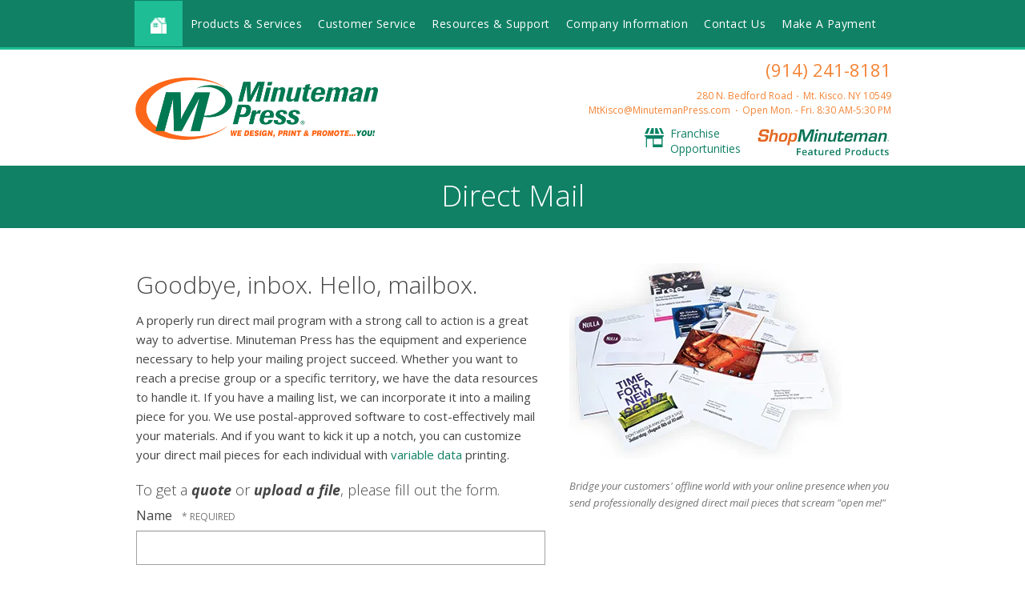

--- FILE ---
content_type: text/html; charset=UTF-8
request_url: https://www.mmpmtkisco.com/products-services/direct-mail.html
body_size: 9315
content:
<!DOCTYPE html>

<!--[if lt IE 9]><html lang="en" class="no-js lt-ie10 lt-ie9"><![endif]-->
<!--[if IE 9]><html lang="en" class="no-js is-ie9 lt-ie10"><![endif]-->
<!--[if gt IE 9]><!--><html lang="en" class="no-js"><!--<![endif]-->

<head>
  <title>Direct Mail | Custom Mail Printing | Full-Service Mail Printer | Mt. Kisco., NY</title>
    <link rel="shortcut icon" href="https://cdn.firespring.com/images/285fe66e-1c7b-4ab0-b6bf-032b429a49e2"/>


<!-- Meta tags -->
<meta charset="utf-8">
<meta name="viewport" content="width=device-width, initial-scale=1.0">




  <meta name="description" content="Minuteman Press is your one-stop print shop for mail printing and direct mail. As a premier mail printer, we’re proud to meet your custom printing needs. ">

  <meta property="og:title" content="Direct Mail | Custom Mail Printing | Full-Service Mail Printer | Mt. Kisco., NY">
  <meta property="og:url" content="https://www.mmpmtkisco.com/products-services/direct-mail.html">
  <meta property="og:type" content="website">
      <meta property="og:description" content="Minuteman Press is your one-stop print shop for mail printing and direct mail. As a premier mail printer, we’re proud to meet your custom printing needs. ">
        <meta name="twitter:card" content="summary">
  <meta name="twitter:title" content="Direct Mail | Custom Mail Printing | Full-Service Mail Printer | Mt. Kisco., NY">
      <meta name="twitter:description" content="Minuteman Press is your one-stop print shop for mail printing and direct mail. As a premier mail printer, we’re proud to meet your custom printing needs. ">
    
  <link rel="stylesheet" href="//cdn.firespring.com/core/v2/css/stylesheet.1769597384.css">

<!-- CSS -->
      <link rel="stylesheet" href="//cdn.firespring.com/designs/mmp_store_2015/css/design.1769597384.css">
  
<!-- SlickSlider Assets -->
  
<!-- jQuery -->
<script nonce="b3890b28de51cfe99ffbca0bf188df269839ca3f838be2bcf76523d339969482" type="text/javascript">
  (function (window) {
    if (window.location !== window.top.location) {
      var handler = function () {
        window.top.location = window.location;
        return false;
      };
      window.onclick = handler;
      window.onkeypress = handler;
    }
  })(this);
</script>
  <script nonce="b3890b28de51cfe99ffbca0bf188df269839ca3f838be2bcf76523d339969482" src="//cdn.firespring.com/core/v2/js/jquery.1769597384.js"></script>

<!-- Clicky Analytics -->
    <script
    nonce="b3890b28de51cfe99ffbca0bf188df269839ca3f838be2bcf76523d339969482"
    type="text/javascript"
  >
    var firespring = { log: function () { return }, goal: function () { return } }
    var firespring_site_id = Number('101015269');
    (function () {
      var s = document.createElement('script')
      s.type = 'text/javascript'
      s.async = true
      s.src = 'https://analytics.firespring.com/js';
      (document.getElementsByTagName('head')[0] || document.getElementsByTagName('body')[0]).appendChild(s)
    })()
  </script>
<!-- End Clicky Analytics --><!-- Google External Accounts -->
<script
  async
  nonce="b3890b28de51cfe99ffbca0bf188df269839ca3f838be2bcf76523d339969482"
  src="https://www.googletagmanager.com/gtag/js?id=G-PRERV6N53J"
></script>
<script nonce="b3890b28de51cfe99ffbca0bf188df269839ca3f838be2bcf76523d339969482">
  window.dataLayer = window.dataLayer || []

  function gtag () {dataLayer.push(arguments)}

  gtag('js', new Date())
    gtag('config', 'G-PRERV6N53J')
  </script>
<!-- End Google External Accounts -->

        
        
    
  

</head>

  <body class="internal product ">

  
<a href="#main-content" class="hidden-visually skip-to-main">Skip to main content</a>

  <div class="site-container">

    <div class="offcanvas-container">

              <!-- BEGIN nav -->
                                                    <nav class="nav nav_primary accordian" aria-label="Primary">

    
    <ul class="nav__list nav-ul-0 accordian">
      
    <li class="nav-level-0 nav__list--parent nav__list--here">
      <a href="https://www.mmpmtkisco.com/products-services/">Products &amp; Services</a>

      
        <ul class="nav-ul-1">
           
    <li class="nav-level-1">
      <a href="https://www.mmpmtkisco.com/products-services/binders-tabs.html">Binders &amp; Tabs</a>

      
    </li>


    <li class="nav-level-1">
      <a href="https://www.mmpmtkisco.com/products-services/brochures.html">Brochures</a>

      
    </li>


    <li class="nav-level-1">
      <a href="https://www.mmpmtkisco.com/products-services/business-cards.html">Business Cards</a>

      
    </li>


    <li class="nav-level-1">
      <a href="https://www.mmpmtkisco.com/products-services/calendars.html">Calendars</a>

      
    </li>


    <li class="nav-level-1">
      <a href="https://www.mmpmtkisco.com/products-services/catalogs-journals.html">Catalogs &amp; Journals</a>

      
    </li>


    <li class="nav-level-1">
      <a href="https://www.mmpmtkisco.com/products-services/custom-stamps.html">Custom Stamps</a>

      
    </li>


    <li class="nav-level-1">
      <a href="https://www.mmpmtkisco.com/products-services/door-hangers.html">Door Hangers</a>

      
    </li>


    <li class="nav-level-1 nav__list--here">
      <a href="https://www.mmpmtkisco.com/products-services/direct-mail.html">Direct Mail</a>

      
    </li>


    <li class="nav-level-1">
      <a href="https://www.mmpmtkisco.com/products-services/every-door-direct-mail.html">Every Door Direct Mail</a>

      
    </li>


    <li class="nav-level-1">
      <a href="https://www.mmpmtkisco.com/products-services/flyers.html">Flyers</a>

      
    </li>


    <li class="nav-level-1">
      <a href="https://www.mmpmtkisco.com/products-services/forms-checks.html">Forms &amp; Checks</a>

      
    </li>


    <li class="nav-level-1">
      <a href="https://www.mmpmtkisco.com/products-services/greeting-cards-invitations.html">Greeting Cards &amp; Invitations</a>

      
    </li>


    <li class="nav-level-1">
      <a href="https://www.mmpmtkisco.com/products-services/labels-stickers.html">Labels &amp; Stickers</a>

      
    </li>


    <li class="nav-level-1">
      <a href="https://www.mmpmtkisco.com/products-services/menus.html">Menus</a>

      
    </li>


    <li class="nav-level-1">
      <a href="https://www.mmpmtkisco.com/products-services/plaques-awards.html">Plaques &amp; Awards</a>

      
    </li>


    <li class="nav-level-1">
      <a href="https://www.mmpmtkisco.com/products-services/postcards.html">Postcards</a>

      
    </li>


    <li class="nav-level-1">
      <a href="https://www.mmpmtkisco.com/products-services/presentation-folders.html">Presentation Folders</a>

      
    </li>


    <li class="nav-level-1">
      <a href="https://www.mmpmtkisco.com/products-services/promotional-products.html">Promotional Products</a>

      
    </li>


    <li class="nav-level-1">
      <a href="https://www.mmpmtkisco.com/products-services/rack-cards.html">Rack Cards</a>

      
    </li>


    <li class="nav-level-1">
      <a href="https://www.mmpmtkisco.com/products-services/stationery.html">Stationery</a>

      
    </li>


    <li class="nav-level-1">
      <a href="https://www.mmpmtkisco.com/products-services/table-tents.html">Table Tents</a>

      
    </li>


    <li class="nav-level-1">
      <a href="https://www.mmpmtkisco.com/products-services/tickets.html">Tickets</a>

      
    </li>


    <li class="nav-level-1">
      <a href="https://www.mmpmtkisco.com/products-services/variable-data.html">Variable Data</a>

      
    </li>


    <li class="nav-level-1">
      <a href="https://www.mmpmtkisco.com/products-services/social-distancing-printing-signs.html">Social Distancing Printing &amp; Signs</a>

      
    </li>

        </ul>
      
    </li>


    <li class="nav-level-0 nav__list--parent">
      <a href="https://www.mmpmtkisco.com/customer-service/">Customer Service</a>

      
        <ul class="nav-ul-1">
           
    <li class="nav-level-1">
      <a href="https://www.mmpmtkisco.com/customer-service/">Introduction</a>

      
    </li>


    <li class="nav-level-1">
      <a href="https://www.mmpmtkisco.com/customer-service/products_services.html">Products &amp; Services</a>

      
    </li>


    <li class="nav-level-1">
      <a href="https://www.mmpmtkisco.com/customer-service/estimate.html">Request An Estimate</a>

      
    </li>


    <li class="nav-level-1">
      <a href="https://www.mmpmtkisco.com/customer-service/order.html">Place A New Order</a>

      
    </li>


    <li class="nav-level-1">
      <a href="https://www.mmpmtkisco.com/customer-service/send_file.html">Send A File</a>

      
    </li>


    <li class="nav-level-1">
      <a href="https://www.mmpmtkisco.com/customer-service/view_proof.html">View A Proof</a>

      
    </li>


    <li class="nav-level-1">
      <a href="https://www.mmpmtkisco.com/customer-service/document_library.html">Document Library</a>

      
    </li>

        </ul>
      
    </li>


    <li class="nav-level-0 nav__list--parent">
      <a href="https://www.mmpmtkisco.com/resources/">Resources &amp; Support</a>

      
        <ul class="nav-ul-1">
           
    <li class="nav-level-1">
      <a href="https://www.mmpmtkisco.com/resources/">Introduction</a>

      
    </li>


    <li class="nav-level-1">
      <a href="https://www.mmpmtkisco.com/resources/faqs.html">Frequently Asked Questions</a>

      
    </li>


    <li class="nav-level-1">
      <a href="https://www.mmpmtkisco.com/resources/glossary.html">Glossary Of Terms</a>

      
    </li>

        </ul>
      
    </li>


    <li class="nav-level-0 nav__list--parent">
      <a href="https://www.mmpmtkisco.com/companyinfo/">Company Information</a>

      
        <ul class="nav-ul-1">
           
    <li class="nav-level-1">
      <a href="https://www.mmpmtkisco.com/companyinfo/">Introduction</a>

      
    </li>


    <li class="nav-level-1">
      <a href="https://www.mmpmtkisco.com/companyinfo/culture.html">Company Culture</a>

      
    </li>


    <li class="nav-level-1">
      <a href="https://www.mmpmtkisco.com/companyinfo/employees.html">Our Staff</a>

      
    </li>


    <li class="nav-level-1">
      <a href="https://www.mmpmtkisco.com/companyinfo/departments.html">Departments</a>

      
    </li>


    <li class="nav-level-1">
      <a href="https://www.mmpmtkisco.com/companyinfo/employment.html">Employment Opportunities</a>

      
    </li>


    <li class="nav-level-1">
      <a href="https://www.mmpmtkisco.com/companyinfo/locations.html">Locations &amp; Hours</a>

      
    </li>


    <li class="nav-level-1">
      <a href="https://www.mmpmtkisco.com/companyinfo/equipment.html">Equipment</a>

      
    </li>

        </ul>
      
    </li>


    <li class="nav-level-0">
      <a href="https://www.mmpmtkisco.com/contact.html">Contact Us</a>

      
    </li>


    <li class="nav-level-0">
      <a href="https://www.mmpmtkisco.com/make-a-payment.html">Make A Payment</a>

      
    </li>

    </ul>

    
  </nav>


                <!-- END nav -->
      
    </div><!-- end .offcanvas-container -->

          <header>


  <div class="main_nav_section">

    <div class="wrap">

      <div class="mobile_trigger">

        <i class="fa fa-bars"></i>

      </div><!-- end .mobile_trigger -->

             <div class="content-block home-button">
  <div class="collection collection--list" id="content_108b4e393f979a8cb15555ddd351ef0f">

    

    <ul class="collection__items">

        
                                      <li class="collection-item collection-item--has-image" id="content_108b4e393f979a8cb15555ddd351ef0f_item_6004516">
                                    <div class="collection-item__content clearfix">

                      <div id="content_94b4464b43572ff0e34ab9d4068553b7_image_item_6004516"  class="collection-item-image image" style="max-width: 15px;">
    <a href="https://www.mmpmtkisco.com/index.html"     itemprop="url">
    <img
        loading="lazy"
        width="15"
        height="15"
        alt="Home Icon"
        src="https://cdn.firespring.com/images/1e313020-bffc-47e2-83de-481b856b4ce4.png"
        srcset="https://cdn.firespring.com/images/1e313020-bffc-47e2-83de-481b856b4ce4.png 15w"
        itemprop="image"
                    >
    </a>

          </div>
          
          
          
        </div>
              </li>
      
    </ul>

    </div>
</div>
     
              <div class="mobile-phone">
       <div class="locations-hours locations-hours--variable">

  <div class="location location--1" itemscope itemtype="https://schema.org/Organization">

              
    <div class="location__info">

              
          <div class="location__address" itemprop="address" itemscope itemtype="https://schema.org/PostalAddress">

                          
                <div class="location-address location-address--1" itemprop="streetAddress">
                  280 N. Bedford Road
                </div>

                                        
                <div class="location-address location-address--2" itemprop="streetAddress">
                  Mt. Kisco. NY 10549
                </div>

                          
          </div>

              
              
          <div class="location__phone">

                          
                <div class="location-phone location-phone--1">
                                      <span class="label">Phone:</span>
                                    <span class="value" itemprop="telephone" content="9142418181"><a
                        href="tel:9142418181">(914) 241-8181</a></span>
                </div>

                                        
                <div class="location-phone location-phone--2">
                                      <span class="label">Fax:</span>
                                    <span class="value" itemprop="telephone" content="9142418182"><a
                        href="tel:9142418182">(914) 241-8182</a></span>
                </div>

                          
          </div>

              
              
          <div class="location__links">
            <div class="location-links-email">
                                              <span class="value"><a href="https://www.mmpmtkisco.com/contact.html">MtKisco@MinutemanPress.com</a></span>
                          </div>
          </div>

              
              
          <div class="location__hours">
            <p>Open Mon. - Fri. 8:30 AM-5:30 PM</p>
          </div>

              
    </div>
  </div>


</div>       </div>
     
                                                     <nav class="nav nav_secondary dropdown" aria-label="Secondary">

    
    <ul class="nav__list nav-ul-0 dropdown">
      
    <li class="nav-level-0 nav__list--parent nav__list--here">
      <a href="https://www.mmpmtkisco.com/products-services/">Products &amp; Services</a>

      
        <ul class="nav-ul-1">
           
    <li class="nav-level-1">
      <a href="https://www.mmpmtkisco.com/products-services/binders-tabs.html">Binders &amp; Tabs</a>

      
    </li>


    <li class="nav-level-1">
      <a href="https://www.mmpmtkisco.com/products-services/brochures.html">Brochures</a>

      
    </li>


    <li class="nav-level-1">
      <a href="https://www.mmpmtkisco.com/products-services/business-cards.html">Business Cards</a>

      
    </li>


    <li class="nav-level-1">
      <a href="https://www.mmpmtkisco.com/products-services/calendars.html">Calendars</a>

      
    </li>


    <li class="nav-level-1">
      <a href="https://www.mmpmtkisco.com/products-services/catalogs-journals.html">Catalogs &amp; Journals</a>

      
    </li>


    <li class="nav-level-1">
      <a href="https://www.mmpmtkisco.com/products-services/custom-stamps.html">Custom Stamps</a>

      
    </li>


    <li class="nav-level-1">
      <a href="https://www.mmpmtkisco.com/products-services/door-hangers.html">Door Hangers</a>

      
    </li>


    <li class="nav-level-1 nav__list--here">
      <a href="https://www.mmpmtkisco.com/products-services/direct-mail.html">Direct Mail</a>

      
    </li>


    <li class="nav-level-1">
      <a href="https://www.mmpmtkisco.com/products-services/every-door-direct-mail.html">Every Door Direct Mail</a>

      
    </li>


    <li class="nav-level-1">
      <a href="https://www.mmpmtkisco.com/products-services/flyers.html">Flyers</a>

      
    </li>


    <li class="nav-level-1">
      <a href="https://www.mmpmtkisco.com/products-services/forms-checks.html">Forms &amp; Checks</a>

      
    </li>


    <li class="nav-level-1">
      <a href="https://www.mmpmtkisco.com/products-services/greeting-cards-invitations.html">Greeting Cards &amp; Invitations</a>

      
    </li>


    <li class="nav-level-1">
      <a href="https://www.mmpmtkisco.com/products-services/labels-stickers.html">Labels &amp; Stickers</a>

      
    </li>


    <li class="nav-level-1">
      <a href="https://www.mmpmtkisco.com/products-services/menus.html">Menus</a>

      
    </li>


    <li class="nav-level-1">
      <a href="https://www.mmpmtkisco.com/products-services/plaques-awards.html">Plaques &amp; Awards</a>

      
    </li>


    <li class="nav-level-1">
      <a href="https://www.mmpmtkisco.com/products-services/postcards.html">Postcards</a>

      
    </li>


    <li class="nav-level-1">
      <a href="https://www.mmpmtkisco.com/products-services/presentation-folders.html">Presentation Folders</a>

      
    </li>


    <li class="nav-level-1">
      <a href="https://www.mmpmtkisco.com/products-services/promotional-products.html">Promotional Products</a>

      
    </li>


    <li class="nav-level-1">
      <a href="https://www.mmpmtkisco.com/products-services/rack-cards.html">Rack Cards</a>

      
    </li>


    <li class="nav-level-1">
      <a href="https://www.mmpmtkisco.com/products-services/stationery.html">Stationery</a>

      
    </li>


    <li class="nav-level-1">
      <a href="https://www.mmpmtkisco.com/products-services/table-tents.html">Table Tents</a>

      
    </li>


    <li class="nav-level-1">
      <a href="https://www.mmpmtkisco.com/products-services/tickets.html">Tickets</a>

      
    </li>


    <li class="nav-level-1">
      <a href="https://www.mmpmtkisco.com/products-services/variable-data.html">Variable Data</a>

      
    </li>


    <li class="nav-level-1">
      <a href="https://www.mmpmtkisco.com/products-services/social-distancing-printing-signs.html">Social Distancing Printing &amp; Signs</a>

      
    </li>

        </ul>
      
    </li>


    <li class="nav-level-0 nav__list--parent">
      <a href="https://www.mmpmtkisco.com/customer-service/">Customer Service</a>

      
        <ul class="nav-ul-1">
           
    <li class="nav-level-1">
      <a href="https://www.mmpmtkisco.com/customer-service/">Introduction</a>

      
    </li>


    <li class="nav-level-1">
      <a href="https://www.mmpmtkisco.com/customer-service/products_services.html">Products &amp; Services</a>

      
    </li>


    <li class="nav-level-1">
      <a href="https://www.mmpmtkisco.com/customer-service/estimate.html">Request An Estimate</a>

      
    </li>


    <li class="nav-level-1">
      <a href="https://www.mmpmtkisco.com/customer-service/order.html">Place A New Order</a>

      
    </li>


    <li class="nav-level-1">
      <a href="https://www.mmpmtkisco.com/customer-service/send_file.html">Send A File</a>

      
    </li>


    <li class="nav-level-1">
      <a href="https://www.mmpmtkisco.com/customer-service/view_proof.html">View A Proof</a>

      
    </li>


    <li class="nav-level-1">
      <a href="https://www.mmpmtkisco.com/customer-service/document_library.html">Document Library</a>

      
    </li>

        </ul>
      
    </li>


    <li class="nav-level-0 nav__list--parent">
      <a href="https://www.mmpmtkisco.com/resources/">Resources &amp; Support</a>

      
        <ul class="nav-ul-1">
           
    <li class="nav-level-1">
      <a href="https://www.mmpmtkisco.com/resources/">Introduction</a>

      
    </li>


    <li class="nav-level-1">
      <a href="https://www.mmpmtkisco.com/resources/faqs.html">Frequently Asked Questions</a>

      
    </li>


    <li class="nav-level-1">
      <a href="https://www.mmpmtkisco.com/resources/glossary.html">Glossary Of Terms</a>

      
    </li>

        </ul>
      
    </li>


    <li class="nav-level-0 nav__list--parent">
      <a href="https://www.mmpmtkisco.com/companyinfo/">Company Information</a>

      
        <ul class="nav-ul-1">
           
    <li class="nav-level-1">
      <a href="https://www.mmpmtkisco.com/companyinfo/">Introduction</a>

      
    </li>


    <li class="nav-level-1">
      <a href="https://www.mmpmtkisco.com/companyinfo/culture.html">Company Culture</a>

      
    </li>


    <li class="nav-level-1">
      <a href="https://www.mmpmtkisco.com/companyinfo/employees.html">Our Staff</a>

      
    </li>


    <li class="nav-level-1">
      <a href="https://www.mmpmtkisco.com/companyinfo/departments.html">Departments</a>

      
    </li>


    <li class="nav-level-1">
      <a href="https://www.mmpmtkisco.com/companyinfo/employment.html">Employment Opportunities</a>

      
    </li>


    <li class="nav-level-1">
      <a href="https://www.mmpmtkisco.com/companyinfo/locations.html">Locations &amp; Hours</a>

      
    </li>


    <li class="nav-level-1">
      <a href="https://www.mmpmtkisco.com/companyinfo/equipment.html">Equipment</a>

      
    </li>

        </ul>
      
    </li>


    <li class="nav-level-0">
      <a href="https://www.mmpmtkisco.com/contact.html">Contact Us</a>

      
    </li>


    <li class="nav-level-0">
      <a href="https://www.mmpmtkisco.com/make-a-payment.html">Make A Payment</a>

      
    </li>

    </ul>

    
  </nav>


            
          
       </div><!-- end wrap -->

     </div><!-- end .main_nav_section -->

  
</header><!-- end header -->

  <div class="top_links_section">
   <!-- BEGIN .wrap -->
   <div class="wrap">
   <div class="col1">

            <div class="nav-logo"><a href="https://www.mmpmtkisco.com/"><img src="https://cdn.firespring.com/images/581255ad-ef01-4552-9085-ad27b92cb729.png" alt="Minuteman Press"></a></div>
     
   </div><!-- end .col1 -->

   <div class="col2">

     
    <div class="header-locations">
     <div class="locations-hours locations-hours--variable">

  <div class="location location--1" itemscope itemtype="https://schema.org/Organization">

              
    <div class="location__info">

              
          <div class="location__address" itemprop="address" itemscope itemtype="https://schema.org/PostalAddress">

                          
                <div class="location-address location-address--1" itemprop="streetAddress">
                  280 N. Bedford Road
                </div>

                                        
                <div class="location-address location-address--2" itemprop="streetAddress">
                  Mt. Kisco. NY 10549
                </div>

                          
          </div>

              
              
          <div class="location__phone">

                          
                <div class="location-phone location-phone--1">
                                      <span class="label">Phone:</span>
                                    <span class="value" itemprop="telephone" content="9142418181"><a
                        href="tel:9142418181">(914) 241-8181</a></span>
                </div>

                                        
                <div class="location-phone location-phone--2">
                                      <span class="label">Fax:</span>
                                    <span class="value" itemprop="telephone" content="9142418182"><a
                        href="tel:9142418182">(914) 241-8182</a></span>
                </div>

                          
          </div>

              
              
          <div class="location__links">
            <div class="location-links-email">
                                              <span class="value"><a href="https://www.mmpmtkisco.com/contact.html">MtKisco@MinutemanPress.com</a></span>
                          </div>
          </div>

              
              
          <div class="location__hours">
            <p>Open Mon. - Fri. 8:30 AM-5:30 PM</p>
          </div>

              
    </div>
  </div>


</div>

    </div><!-- end header-locations -->

    
      <div class="top-links-wrap">

          <div class="content-block top-links">
  <div class="collection collection--list" id="content_77d921593a69c8252aa87e222df95f27">

    

    <ul class="collection__items">

        
                                      <li class="collection-item collection-item--has-image" id="content_77d921593a69c8252aa87e222df95f27_item_6004522">
                                    <div class="collection-item__content clearfix">

                      <div id="content_94b4464b43572ff0e34ab9d4068553b7_image_item_6004522"  class="collection-item-image image" style="max-width: 48px;">
    <a href="http://www.shop.minutemanpress.com/franchise/" target="_blank" rel="noopener noreferrer "    itemprop="url">
    <img
        loading="lazy"
        width="48"
        height="48"
        alt="Franchise Opportunities"
        src="https://cdn.firespring.com/images/2fabe001-9664-45e9-8207-ea439a86ddaf.png"
        srcset="https://cdn.firespring.com/images/2fabe001-9664-45e9-8207-ea439a86ddaf.png 48w"
        itemprop="image"
                    >
    </a>

          </div>
          
                      <div class="collection-item-label"><a href="http://www.shop.minutemanpress.com/franchise/" target="_blank" rel="noopener noreferrer "    itemprop="url">Franchise Opportunities</a></div>
          
          
        </div>
              </li>
      
    </ul>

    </div>
</div>
    
          <div class="content-block top-links-2">
  <div class="collection collection--list" id="content_4d286c6e5707055e4c55f927195de79a">

    

    <ul class="collection__items">

        
                                      <li class="collection-item collection-item--has-image" id="content_4d286c6e5707055e4c55f927195de79a_item_6004521">
                                    <div class="collection-item__content clearfix">

                      <div id="content_94b4464b43572ff0e34ab9d4068553b7_image_item_6004521"  class="collection-item-image image" style="max-width: 309px;">
    <a href="http://www.shop.minutemanpress.com/print-shop/ny/mt-kisco/" target="_blank" rel="noopener noreferrer "    itemprop="url">
    <img
        loading="lazy"
        width="309"
        height="64"
        alt="Shop Minuteman"
        src="https://cdn.firespring.com/images/293afc36-df6c-4a43-95ba-cf6044949f15.png"
        srcset="https://cdn.firespring.com/images/293afc36-df6c-4a43-95ba-cf6044949f15.png 309w"
        itemprop="image"
                    >
    </a>

          </div>
          
          
          
        </div>
              </li>
      
    </ul>

    </div>
</div>
    
  </div><!-- end top-links-div -->

      </div><!-- end .col2 -->
  </div>
        <!-- END .wrap -->
</div> <!-- end .top_links_section -->    
    
    <div class="masthead_section">
      <div class="wrap">
        <h2>Direct Mail</h2>
      </div><!-- end .warp -->
    </div><!-- end .masthead_section -->

    <main id="main-content" class="internal">

      <div class="wrap">

          <div class="col product_primary" data-search-indexed="true">
                          <h3>Goodbye, inbox. Hello, mailbox.</h3><p>A properly run direct mail program with a strong call to action is a great way to advertise. Minuteman Press has the equipment and experience necessary to help your mailing project succeed. Whether you want to reach a precise group or a specific territory, we have the data resources to handle it. If you have a mailing list, we can incorporate it into a mailing piece for you. We use postal-approved software to cost-effectively mail your materials. And if you want to kick it up a notch, you can customize your direct mail pieces for each individual with <a href="/products-services/variable-data.html">variable data</a> printing.</p>
            
                          <div class="product_action">
                <h5>To get a <b><i>quote</i></b> or <b><i>upload a file</i></b>, please fill out the form.</h5><style type="text/css">
  form#content_0b35244f4dc3c6816b68a59d6ba6a193_form_14038943 .cfpcwdz {
    display: none;
    visibility: hidden;
  }
</style>
<form action="https://www.mmpmtkisco.com/products-services/direct-mail.html" method="post" autocomplete="on"
     class="form-horizontal"      title="Direct Mail Quote"     enctype="multipart/form-data" id="content_0b35244f4dc3c6816b68a59d6ba6a193_form_14038943" novalidate>

  <input type="hidden" name="form_post_id" value="8673067696979fc2fd394b6.87561248"/>
  <input type="hidden" name="content_form_id" value="14038943"/>

      <input type="hidden" name="UPLOAD_IDENTIFIER" value="8673067696979fc2fd394b6.87561248" id="progress_key"/>
  
  




  
                  <div class="form-row form-row--field-collection form-row--text form-row--required  " id="content_0b35244f4dc3c6816b68a59d6ba6a193_form-row-f14038944">
            <div class="form-row__label">
                  <label id="content_0b35244f4dc3c6816b68a59d6ba6a193_field_f14038944_label" for="content_0b35244f4dc3c6816b68a59d6ba6a193_field_f14038944">Name </label>
              </div>
      <div class="form-row__controls">
                    <input type="text" name="f14038944" id="content_0b35244f4dc3c6816b68a59d6ba6a193_field_f14038944"
              maxlength="255" value="" required              >
              </div>
      </div>
      




  
                  <div class="form-row form-row--field-collection form-row--email form-row--required  " id="content_0b35244f4dc3c6816b68a59d6ba6a193_form-row-f14038945">
            <div class="form-row__label" id="content_0b35244f4dc3c6816b68a59d6ba6a193_aria-email-f14038945">
                              <label id="content_0b35244f4dc3c6816b68a59d6ba6a193_field_f14038945_label" for="content_0b35244f4dc3c6816b68a59d6ba6a193_field_f14038945">Email </label>
                        </div>
      <div class="form-row__controls">
                    <input type="email" name="f14038945" id="content_0b35244f4dc3c6816b68a59d6ba6a193_field_f14038945"
            maxlength="255" value="" required x-autocompletetype="email"
            >
              </div>
      </div>
      <div class="form-row form-row--text cfpcwdz">

  <div class="form-row__label">
    <label for="f04760230">yoo5l9hfteef</label>
  </div>

  <div class="form-row__controls">
    <input type="text" id="f04760230" name="f04760230">
  </div>
</div>




  
                  <div class="form-row form-row--field-collection form-row--text form-row--required  " id="content_0b35244f4dc3c6816b68a59d6ba6a193_form-row-f14038946">
            <div class="form-row__label">
                  <label id="content_0b35244f4dc3c6816b68a59d6ba6a193_field_f14038946_label" for="content_0b35244f4dc3c6816b68a59d6ba6a193_field_f14038946">Phone </label>
              </div>
      <div class="form-row__controls">
                    <input type="text" name="f14038946" id="content_0b35244f4dc3c6816b68a59d6ba6a193_field_f14038946"
              maxlength="255" value="" required              >
              </div>
      </div>
      




  
                  <div class="form-row form-row--field-collection form-row--file-upload  " id="content_0b35244f4dc3c6816b68a59d6ba6a193_form-row-f14976366">
            <div class="form-row__label">
                  <label id="content_0b35244f4dc3c6816b68a59d6ba6a193_field_f14976366_label" for="content_0b35244f4dc3c6816b68a59d6ba6a193_field_f14976366">File #1 </label>
              </div>
      <div class="form-row__controls">
                    <div id="content_0b35244f4dc3c6816b68a59d6ba6a193_field_f14976366_panel" class="panel panel--well">
    <div class="file-upload-items margin-bottom-scale">
      <table class="table--compact">
        <tbody id="content_0b35244f4dc3c6816b68a59d6ba6a193_field_f14976366_table">
        <tr id="content_0b35244f4dc3c6816b68a59d6ba6a193_field_f14976366_empty">
          <td>
            <div class="break-all" id="content_0b35244f4dc3c6816b68a59d6ba6a193_field_f14976366_file">No file selected</div>
          </td>
        </tr>
        </tbody>
      </table>
    </div>
    <div class="file-upload-clear">
      <a href="#" class="hidden" id="content_0b35244f4dc3c6816b68a59d6ba6a193_field_f14976366_remove"><i class="fa fa-fw fa-minus-circle" aria-hidden="true"></i>
        Clear All Files      </a>
    </div>
    <input type="file"  name="f14976366[]"  id="content_0b35244f4dc3c6816b68a59d6ba6a193_field_f14976366"
           class="file-upload-trigger__control" value="" data-filenames="content_0b35244f4dc3c6816b68a59d6ba6a193_field_f14976366_file"
            multiple >
    <label id="content_0b35244f4dc3c6816b68a59d6ba6a193_field_f14976366_label" class="file-upload-trigger" for="content_0b35244f4dc3c6816b68a59d6ba6a193_field_f14976366">
      Click or drag here to add files    </label>
  </div>
  <script nonce="b3890b28de51cfe99ffbca0bf188df269839ca3f838be2bcf76523d339969482">
    $(document).ready(function () {
      $('#content_0b35244f4dc3c6816b68a59d6ba6a193_field_f14976366_panel').fdpFileUploadDragAndDrop();
    });
  </script>
                                      
                    </div>
      </div>
      




  
                  <div class="form-row form-row--field-collection form-row--file-upload  " id="content_0b35244f4dc3c6816b68a59d6ba6a193_form-row-f14976367">
            <div class="form-row__label">
                  <label id="content_0b35244f4dc3c6816b68a59d6ba6a193_field_f14976367_label" for="content_0b35244f4dc3c6816b68a59d6ba6a193_field_f14976367">File #2 </label>
              </div>
      <div class="form-row__controls">
                    <div id="content_0b35244f4dc3c6816b68a59d6ba6a193_field_f14976367_panel" class="panel panel--well">
    <div class="file-upload-items margin-bottom-scale">
      <table class="table--compact">
        <tbody id="content_0b35244f4dc3c6816b68a59d6ba6a193_field_f14976367_table">
        <tr id="content_0b35244f4dc3c6816b68a59d6ba6a193_field_f14976367_empty">
          <td>
            <div class="break-all" id="content_0b35244f4dc3c6816b68a59d6ba6a193_field_f14976367_file">No file selected</div>
          </td>
        </tr>
        </tbody>
      </table>
    </div>
    <div class="file-upload-clear">
      <a href="#" class="hidden" id="content_0b35244f4dc3c6816b68a59d6ba6a193_field_f14976367_remove"><i class="fa fa-fw fa-minus-circle" aria-hidden="true"></i>
        Clear All Files      </a>
    </div>
    <input type="file"  name="f14976367[]"  id="content_0b35244f4dc3c6816b68a59d6ba6a193_field_f14976367"
           class="file-upload-trigger__control" value="" data-filenames="content_0b35244f4dc3c6816b68a59d6ba6a193_field_f14976367_file"
            multiple >
    <label id="content_0b35244f4dc3c6816b68a59d6ba6a193_field_f14976367_label" class="file-upload-trigger" for="content_0b35244f4dc3c6816b68a59d6ba6a193_field_f14976367">
      Click or drag here to add files    </label>
  </div>
  <script nonce="b3890b28de51cfe99ffbca0bf188df269839ca3f838be2bcf76523d339969482">
    $(document).ready(function () {
      $('#content_0b35244f4dc3c6816b68a59d6ba6a193_field_f14976367_panel').fdpFileUploadDragAndDrop();
    });
  </script>
                                      
                    </div>
      </div>
      




  
                  <div class="form-row form-row--field-collection form-row--textarea  " id="content_0b35244f4dc3c6816b68a59d6ba6a193_form-row-f14038947">
            <div class="form-row__label">
                  <label id="content_0b35244f4dc3c6816b68a59d6ba6a193_field_f14038947_label" for="content_0b35244f4dc3c6816b68a59d6ba6a193_field_f14038947">Project Details </label>
              </div>
      <div class="form-row__controls">
                    <textarea name="f14038947" id="content_0b35244f4dc3c6816b68a59d6ba6a193_field_f14038947"
                  ></textarea>
              </div>
      </div>
      


<div class="form-actions">
            <input type="submit" value="Send" id="content_0b35244f4dc3c6816b68a59d6ba6a193_submit_14038943" class="button">
      
    </div>

<script nonce="b3890b28de51cfe99ffbca0bf188df269839ca3f838be2bcf76523d339969482" type="text/javascript">
  $(document).ready(function () {
    var options = {"contentIdentifier":"0b35244f4dc3c6816b68a59d6ba6a193","parentFormId":14038943,"requiredFormFields":[{"id":"f14038944","label":"Name","type":1,"inputType":0},{"id":"f14038945","label":"Email","type":23,"inputType":0},{"id":"f14038946","label":"Phone","type":1,"inputType":0}],"isPageflexForm":false,"isAjaxFraudPreventionActive":true,"ajaxFraudPreventionUrl":"\/ajax\/form_fraud_prevention?token=GfoAzWH%252FFUIh550l4ioLPine6Ijt%252BFsUywDoyShG5OuO63%252BbVOHBz0YEdllzqpk3fLgrOQrnJrLnaHp5j1toAmE6Mzp7czo5OiJhamF4X3R5cGUiO3M6MjE6ImZvcm1fZnJhdWRfcHJldmVudGlvbiI7czo0OiJkYXRlIjtzOjE0OiIyMDI2MDEyODEyMDgxNiI7czo3OiJleHBpcmVzIjtpOjA7fQ%253D%253D","ajaxCaptchaValidationUrl":"\/ajax\/captcha_validation?token=DmxOf8FBTg8OxY%252BEiiSKl8ccy0kQ2VrINzDZZTGZhBm0rS08EthuAmSdFv5R6A16Je%252Fxi5HpXCmu%252BW065hSqAWE6NDp7czoxNToiY29udGVudF9mb3JtX2lkIjtpOjE0MDM4OTQzO3M6OToiYWpheF90eXBlIjtzOjE4OiJjYXB0Y2hhX3ZhbGlkYXRpb24iO3M6NDoiZGF0ZSI7czoxNDoiMjAyNjAxMjgxMjA4MTYiO3M6NzoiZXhwaXJlcyI7aTowO30%253D","totalFileUploadSize":2048,"totalFileUploadAmount":30,"subFieldLabels":{"name":{"placeholders":{"first_name":"First Name","middle_name":"Middle","last_name":"Last Name","suffix":"Suffix"},"labels":{"prefix":"Prefix","first":"First Name","middle":"Middle Initial\/Name","last":"Last Name","suffix":"Suffix"}},"address":{"labels":{"line":"Address Line 1","line_2":"Address Line 2","line_3":"Address Line 3","city":"City","state":"State\/Province","postal_code":"Postal Code","country":"Country"}},"amount":{"labels":{"default_custom":"Custom Amount"}},"phone":{"labels":{"country_code":"Country Code","extension":"Extension"}},"payment":{"labels":{"credit_balance":"You currently have :credit_balance in credit.","use_credit_balance":"Yes, I want to use my credit balance to help pay for this."}}}};
        options.validateCaptcha = false;
        $('#content_' + '0b35244f4dc3c6816b68a59d6ba6a193' + '_form_' + '14038943').fdpFormValidate(options);
  });
</script>

</form>
              </div><!-- end .product_action -->
                        <div class="clearfix"></div>
          </div><!-- end .col -->


          
          <div class="col right_col" data-search-indexed="true">

                          <div class="product_image">
                    <div id="content_3edbd246b9e2b106c05808df2a827960"  class="image" style="max-width: 340px;">
    
    <img
        loading="lazy"
        width="340"
        height="244"
        alt="Direct Mail"
        src="https://cdn.firespring.com/images/d4d97d07-9a8d-423b-81dd-f8706685ca32.jpg"
        srcset="https://cdn.firespring.com/images/d4d97d07-9a8d-423b-81dd-f8706685ca32.jpg 340w"
        itemprop="image"
                    >
    

          </div>

              </div><!-- end .product_image -->
            
                          <div class="product_message">
                <p>Bridge your customers&#39; offline world with your online presence when you send professionally designed direct mail pieces that scream "open me!"</p>
                <div class="clearfix"></div>
              </div><!-- end .product_message -->
            

                        <div class="clearfix"></div>
          </div><!-- end .col -->
        
        </div><!-- end .wrap -->

    </main><!-- end main -->


          <footer>
  <div class="wrap">

    <div class="col-logo">
              <div class="nav-logo">
          <a href="https://www.mmpmtkisco.com/"><img src="https://cdn.firespring.com/images/45f2ce4e-df4c-4fd1-9ce7-b56bbda916e4.png" alt="Minuteman Press"></a>
        </div>
          </div><!-- end .col -->

    <div class="col">
              <div class="content-block col-1">
  <h4>Company</h4>

        <div class="collection collection--list" id="content_dcf592aebbf132995349ddce80aa953a">

    

    <ul class="collection__items">

        
                        <li class="collection-item" id="content_dcf592aebbf132995349ddce80aa953a_item_6004505">
                                    <div class="collection-item__content">

          
                      <div class="collection-item-label"><a href="https://www.mmpmtkisco.com/companyinfo/employees.html"     itemprop="url">Meet the Team</a></div>
          
          
        </div>
              </li>
                            <li class="collection-item" id="content_dcf592aebbf132995349ddce80aa953a_item_6004506">
                                    <div class="collection-item__content">

          
                      <div class="collection-item-label"><a href="https://www.mmpmtkisco.com/companyinfo/employment.html"     itemprop="url">Careers</a></div>
          
          
        </div>
              </li>
                            <li class="collection-item" id="content_dcf592aebbf132995349ddce80aa953a_item_6004507">
                                    <div class="collection-item__content">

          
                      <div class="collection-item-label"><a href="http://www.shop.minutemanpress.com/franchise/" target="_blank" rel="noopener noreferrer "    itemprop="url">Start a Franchise</a></div>
          
          
        </div>
              </li>
      
    </ul>

    </div>
</div>
          </div><!-- end .col -->
    <div class="col">
              <div class="content-block col-2">
  <h4>Service</h4>

        <div class="collection collection--list" id="content_38261db6645fb0905a7414721ec2a94a">

    

    <ul class="collection__items">

        
                        <li class="collection-item" id="content_38261db6645fb0905a7414721ec2a94a_item_6004508">
                                    <div class="collection-item__content">

          
                      <div class="collection-item-label"><a href="https://www.mmpmtkisco.com/customer-service/estimate.html"     itemprop="url">Request an Estimate</a></div>
          
          
        </div>
              </li>
                            <li class="collection-item" id="content_38261db6645fb0905a7414721ec2a94a_item_6004509">
                                    <div class="collection-item__content">

          
                      <div class="collection-item-label"><a href="https://www.mmpmtkisco.com/customer-service/order.html"     itemprop="url">Place an Order</a></div>
          
          
        </div>
              </li>
                            <li class="collection-item" id="content_38261db6645fb0905a7414721ec2a94a_item_6004510">
                                    <div class="collection-item__content">

          
                      <div class="collection-item-label"><a href="https://www.mmpmtkisco.com/customer-service/send_file.html"     itemprop="url">Send a File</a></div>
          
          
        </div>
              </li>
      
    </ul>

    </div>
</div>
          </div><!-- end .col -->
    <div class="col">
              <div class="content-block col-3">
  <h4>Products</h4>

        <div class="collection collection--list" id="content_9ace388af0ac6f3c080bb8a396dcba79">

    

    <ul class="collection__items">

        
                        <li class="collection-item" id="content_9ace388af0ac6f3c080bb8a396dcba79_item_6004511">
                                    <div class="collection-item__content">

          
                      <div class="collection-item-label"><a href="https://www.mmpmtkisco.com/products-services/business-cards.html"     itemprop="url">Business Cards</a></div>
          
          
        </div>
              </li>
                            <li class="collection-item" id="content_9ace388af0ac6f3c080bb8a396dcba79_item_6004512">
                                    <div class="collection-item__content">

          
                      <div class="collection-item-label"><a href="https://www.mmpmtkisco.com/products-services/flyers.html"     itemprop="url">Flyers</a></div>
          
          
        </div>
              </li>
                            <li class="collection-item" id="content_9ace388af0ac6f3c080bb8a396dcba79_item_6004513">
                                    <div class="collection-item__content">

          
                      <div class="collection-item-label"><a href="https://www.mmpmtkisco.com/products-services/brochures.html"     itemprop="url">Brochures</a></div>
          
          
        </div>
              </li>
                            <li class="collection-item" id="content_9ace388af0ac6f3c080bb8a396dcba79_item_6004514">
                                    <div class="collection-item__content">

          
                      <div class="collection-item-label"><a href="https://www.mmpmtkisco.com/products-services/postcards.html"     itemprop="url">Postcards</a></div>
          
          
        </div>
              </li>
                            <li class="collection-item" id="content_9ace388af0ac6f3c080bb8a396dcba79_item_6004515">
                                    <div class="collection-item__content">

          
                      <div class="collection-item-label"><a href="https://www.mmpmtkisco.com/products-services/index.html"     itemprop="url">See All</a></div>
          
          
        </div>
              </li>
      
    </ul>

    </div>
</div>
          </div><!-- end .col -->

    <!-- BEGIN .col-info -->
    <div class="col-info">

      <div class="social_info">
        
        <div class="location_section">
          <div class="locations-hours locations-hours--variable">

  <div class="location location--1" itemscope itemtype="https://schema.org/Organization">

              
    <div class="location__info">

              
          <div class="location__address" itemprop="address" itemscope itemtype="https://schema.org/PostalAddress">

                          
                <div class="location-address location-address--1" itemprop="streetAddress">
                  280 N. Bedford Road
                </div>

                                        
                <div class="location-address location-address--2" itemprop="streetAddress">
                  Mt. Kisco. NY 10549
                </div>

                          
          </div>

              
              
          <div class="location__phone">

                          
                <div class="location-phone location-phone--1">
                                      <span class="label">Phone:</span>
                                    <span class="value" itemprop="telephone" content="9142418181"><a
                        href="tel:9142418181">(914) 241-8181</a></span>
                </div>

                                        
                <div class="location-phone location-phone--2">
                                      <span class="label">Fax:</span>
                                    <span class="value" itemprop="telephone" content="9142418182"><a
                        href="tel:9142418182">(914) 241-8182</a></span>
                </div>

                          
          </div>

              
              
          <div class="location__links">
            <div class="location-links-email">
                                              <span class="value"><a href="https://www.mmpmtkisco.com/contact.html">MtKisco@MinutemanPress.com</a></span>
                          </div>
          </div>

              
              
          <div class="location__hours">
            <p>Open Mon. - Fri. 8:30 AM-5:30 PM</p>
          </div>

              
    </div>
  </div>


</div>            
                      <div class="policy-links">
              <div class="policy-link policy-link--privacy-hard">
                <a href="/privacy_policy.html">Privacy Policy</a>
              </div>
            </div>
          

          Copyright &copy; Minuteman Press 2026
        </div><!-- end .location -->

      </div><!-- end .social_info -->
    </div>
    <!-- END .col-info -->

  </div><!-- end .wrap -->
</footer><!-- end footer -->

    
  </div><!-- end .site-container -->


  



  <script nonce="b3890b28de51cfe99ffbca0bf188df269839ca3f838be2bcf76523d339969482" src="//cdn.firespring.com/core/v2/js/footer_scripts.1769597384.js"></script>

<script nonce="b3890b28de51cfe99ffbca0bf188df269839ca3f838be2bcf76523d339969482">
  (function(h,o,u,n,d) {
    h=h[d]=h[d]||{q:[],onReady:function(c){h.q.push(c)}}
    d=o.createElement(u);d.async=1;d.src=n
    n=o.getElementsByTagName(u)[0];n.parentNode.insertBefore(d,n)
  })(window,document,'script','https://www.datadoghq-browser-agent.com/us1/v6/datadog-rum.js','DD_RUM')

  // regex patterns to identify known bot instances:
  let botPattern = "(googlebot\/|bot|Googlebot-Mobile|Googlebot-Image|Google favicon|Mediapartners-Google|bingbot|slurp|java|wget|curl|Commons-HttpClient|Python-urllib|libwww|httpunit|nutch|phpcrawl|msnbot|jyxobot|FAST-WebCrawler|FAST Enterprise Crawler|biglotron|teoma|convera|seekbot|gigablast|exabot|ngbot|ia_archiver|GingerCrawler|webmon |httrack|webcrawler|grub.org|UsineNouvelleCrawler|antibot|netresearchserver|speedy|fluffy|bibnum.bnf|findlink|msrbot|panscient|yacybot|AISearchBot|IOI|ips-agent|tagoobot|MJ12bot|dotbot|woriobot|yanga|buzzbot|mlbot|yandexbot|purebot|Linguee Bot|Voyager|CyberPatrol|voilabot|baiduspider|citeseerxbot|spbot|twengabot|postrank|turnitinbot|scribdbot|page2rss|sitebot|linkdex|Adidxbot|blekkobot|ezooms|dotbot|Mail.RU_Bot|discobot|heritrix|findthatfile|europarchive.org|NerdByNature.Bot|sistrix crawler|ahrefsbot|Aboundex|domaincrawler|wbsearchbot|summify|ccbot|edisterbot|seznambot|ec2linkfinder|gslfbot|aihitbot|intelium_bot|facebookexternalhit|yeti|RetrevoPageAnalyzer|lb-spider|sogou|lssbot|careerbot|wotbox|wocbot|ichiro|DuckDuckBot|lssrocketcrawler|drupact|webcompanycrawler|acoonbot|openindexspider|gnam gnam spider|web-archive-net.com.bot|backlinkcrawler|coccoc|integromedb|content crawler spider|toplistbot|seokicks-robot|it2media-domain-crawler|ip-web-crawler.com|siteexplorer.info|elisabot|proximic|changedetection|blexbot|arabot|WeSEE:Search|niki-bot|CrystalSemanticsBot|rogerbot|360Spider|psbot|InterfaxScanBot|Lipperhey SEO Service|CC Metadata Scaper|g00g1e.net|GrapeshotCrawler|urlappendbot|brainobot|fr-crawler|binlar|SimpleCrawler|Livelapbot|Twitterbot|cXensebot|smtbot|bnf.fr_bot|A6-Indexer|ADmantX|Facebot|Twitterbot|OrangeBot|memorybot|AdvBot|MegaIndex|SemanticScholarBot|ltx71|nerdybot|xovibot|BUbiNG|Qwantify|archive.org_bot|Applebot|TweetmemeBot|crawler4j|findxbot|SemrushBot|yoozBot|lipperhey|y!j-asr|Domain Re-Animator Bot|AddThis)";

  let regex = new RegExp(botPattern, 'i');

  // define var conditionalSampleRate as 0 if the userAgent matches a pattern in botPatterns
  // otherwise, define conditionalSampleRate as 100
  let conditionalSampleRate = regex.test(navigator.userAgent) ? 0 : 10;
  window.DD_RUM.onReady(function() {
    window.DD_RUM.init({
      applicationId: 'a1c5469d-ab6f-4740-b889-5955b6c24e72',
      clientToken: 'pub9ae25d27d775da672cae8a79ec522337',
      site: 'datadoghq.com',
      service: 'fdp',
      env: 'production',
      sessionSampleRate: conditionalSampleRate,
      sessionReplaySampleRate: 0,
      defaultPrivacyLevel: 'mask',
      trackUserInteractions: true,
      trackResources: true,
      trackLongTasks: 1,
      traceContextInjection: 'sampled'
    });
  });
</script>

  <script nonce="b3890b28de51cfe99ffbca0bf188df269839ca3f838be2bcf76523d339969482" src="https://cdn.firespring.com/core/v2/js/fireSlider/velocity.min.js"></script>
  <script nonce="b3890b28de51cfe99ffbca0bf188df269839ca3f838be2bcf76523d339969482" src="https://cdn.firespring.com/core/v2/js/fireSlider/jquery.fireSlider.velocity.js"></script>
        <script type="application/javascript" nonce="b3890b28de51cfe99ffbca0bf188df269839ca3f838be2bcf76523d339969482">
      $(document).ready(() => {
        var noneEffect = function(element, options) {
          element.velocity({translateX: [(options.nextPos + '%'), (options.currPos + '%')]}, {duration: 0, queue: options.effect, easing: [0]});
        }
        fireSlider.prototype.Effects.register('none', noneEffect);
      })
    </script>
  

  <noscript><p><img
        alt="Firespring Analytics"
        width="1"
        height="1"
        src="https://analytics.firespring.com//101015269.gif"
      /></p></noscript>
          <script nonce="b3890b28de51cfe99ffbca0bf188df269839ca3f838be2bcf76523d339969482" src="//cdn.firespring.com/designs/mmp_store_2015/js/c507dc8250ff280c817dbcdc0476052f20029161.1769597384.js" type="text/javascript"></script>
        </body>


</html>